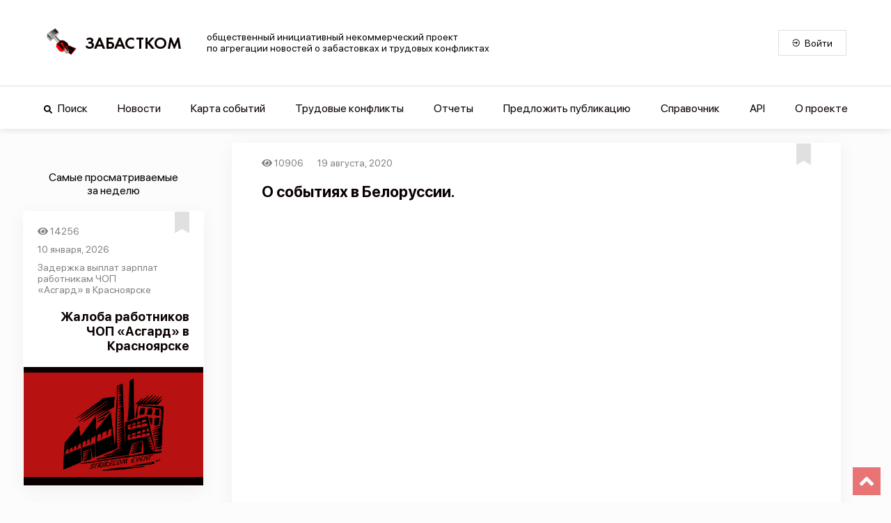

--- FILE ---
content_type: application/javascript; charset=UTF-8
request_url: https://www.zabastcom.org/_nuxt/ad18589.js
body_size: 5449
content:
(window.webpackJsonp=window.webpackJsonp||[]).push([[31,14,18],{1086:function(t,e,n){"use strict";n.r(e);n(64);var r=n(143),o=n(27),c=n(34),d=n(43),l=n(41),f=n(39),h=n(25),v=(n(71),n(109),n(132),n(78),n(38),n(83),n(133),n(68),n(122),n(40)),m=n(30),w=n(238),y=n.n(w),x=n(804),k=n(831),R=n(157);function S(t){var e=function(){if("undefined"==typeof Reflect||!Reflect.construct)return!1;if(Reflect.construct.sham)return!1;if("function"==typeof Proxy)return!0;try{return Date.prototype.toString.call(Reflect.construct(Date,[],(function(){}))),!0}catch(t){return!1}}();return function(){var n,r=Object(h.a)(t);if(e){var o=Object(h.a)(this).constructor;n=Reflect.construct(r,arguments,o)}else n=r.apply(this,arguments);return Object(f.a)(this,n)}}var M=function(t){Object(l.a)(w,t);var e,n,f,h,v,m=S(w);function w(){var t;return Object(c.a)(this,w),(t=m.apply(this,arguments)).conflictItemArr=[],t.type="conflicts",t.currentKey="all",t.perPage=10,t.pagesLoaded=1,t.endLoading=!1,t.scrollLoading=!1,t.language="Ru",t.filters={},t.sort={field:"createdAt",order:"desc"},t.switchButtons=Array.from(x.conflictReasonMap.keys()).map((function(t){return{key:t,title:t}})),t}return Object(d.a)(w,[{key:"cardSize",get:function(){return this.$mq.toString()}},{key:"titleFont",get:function(){return"xsm"===this.$mq||"msm"===this.$mq?"20px":"24px"}},{key:"titleMargin",get:function(){return"xsm"===this.$mq||"msm"===this.$mq?"10px 0px 0px 0px":" 37px 0px 0px 0px"}},{key:"conflictSwitcherWidth",get:function(){return"lg"===this.$mq?"855px":"500px"}},{key:"switchConflicts",value:(v=Object(o.a)(regeneratorRuntime.mark((function t(e){var n,o,c;return regeneratorRuntime.wrap((function(t){for(;;)switch(t.prev=t.next){case 0:return this.clearFocus(),this.filters.conflictReasonIds=[],this.currentKey!==e?(this.filters.conflictReasonIds.push(x.conflictReasonMap.get(e)),this.currentKey=e):this.currentKey="all",this.pagesLoaded=1,this.endLoading=!1,o={page:"1",perPage:this.perPage.toString(),filters:this.filters,sort:this.sort},t.next=8,this.itemRequest(o);case 8:(c=t.sent).length<this.perPage&&(this.endLoading=!0),this.conflictItemArr=[],(n=this.conflictItemArr).push.apply(n,Object(r.a)(c));case 12:case"end":return t.stop()}}),t,this)}))),function(t){return v.apply(this,arguments)})},{key:"itemRequest",value:(h=Object(o.a)(regeneratorRuntime.mark((function t(e){var n,r,o,c=arguments;return regeneratorRuntime.wrap((function(t){for(;;)switch(t.prev=t.next){case 0:return n=c.length>1&&void 0!==c[1]?c[1]:this.type,r=c.length>2&&void 0!==c[2]?c[2]:this.language,o="https://zabastcom.org/api/v2/".concat(r,"/").concat(n),t.next=5,this.$axios.$get(o,{params:e,paramsSerializer:function(t){return y.a.stringify(t,{allowDots:!0})}});case 5:return t.abrupt("return",t.sent.data);case 6:case"end":return t.stop()}}),t,this)}))),function(t){return h.apply(this,arguments)})},{key:"addSomeMore",value:(f=Object(o.a)(regeneratorRuntime.mark((function t(){var e,n=this;return regeneratorRuntime.wrap((function(t){for(;;)switch(t.prev=t.next){case 0:this.pagesLoaded+=1,e={page:this.pagesLoaded.toString(),perPage:this.perPage.toString(),filters:this.filters,sort:this.sort},this.itemRequest(e).then((function(t){var e;(e=n.conflictItemArr).push.apply(e,Object(r.a)(t)),t.length<n.perPage&&(n.endLoading=!0),window.scrollBy(0,1),window.scrollBy(0,-1)}));case 3:case"end":return t.stop()}}),t,this)}))),function(){return f.apply(this,arguments)})},{key:"scrollConflicts",value:(n=Object(o.a)(regeneratorRuntime.mark((function t(){var e=this;return regeneratorRuntime.wrap((function(t){for(;;)switch(t.prev=t.next){case 0:this.scrollLoading=!0,window.onscroll=function(){var t=document.documentElement.scrollTop+window.innerHeight>document.documentElement.offsetHeight-2e3;if(!e.endLoading&&e.scrollLoading&&t&&e.pagesLoaded%4!=0){e.pagesLoaded+=1;var n={page:e.pagesLoaded.toString(),perPage:e.perPage.toString(),filters:e.filters,sort:e.sort};e.scrollLoading=!1,e.itemRequest(n).then((function(t){var n;(n=e.conflictItemArr).push.apply(n,Object(r.a)(t)),t.length<e.perPage&&(e.endLoading=!0),setTimeout((function(){e.scrollLoading=!0}),1e3),window.scrollBy(0,1),window.scrollBy(0,-1)}))}};case 2:case"end":return t.stop()}}),t,this)}))),function(){return n.apply(this,arguments)})},{key:"clearFocus",value:function(){document.activeElement&&document.activeElement.blur()}},{key:"fetch",value:(e=Object(o.a)(regeneratorRuntime.mark((function t(){var e,n,o;return regeneratorRuntime.wrap((function(t){for(;;)switch(t.prev=t.next){case 0:return this.pagesLoaded=1,this.endLoading=!1,e={page:"1",perPage:this.perPage.toString(),filters:this.filters,sort:this.sort},t.prev=3,t.next=6,this.itemRequest(e);case 6:o=t.sent,this.conflictItemArr=[],(n=this.conflictItemArr).push.apply(n,Object(r.a)(o)),this.conflictItemArr.length||this.$nuxt.error({statusCode:404,message:"The page does not exist"}),o.length<this.perPage&&(this.endLoading=!0),t.next=17;break;case 13:t.prev=13,t.t0=t.catch(3),this.$nuxt.error({statusCode:404,message:"The page does not exist"}),this.endLoading=!0;case 17:case"end":return t.stop()}}),t,this,[[3,13]])}))),function(){return e.apply(this,arguments)})},{key:"mounted",value:function(){var t=this;this.$store.commit("SET_MENU",!1),this.$store.commit("SET_SPINNER",!0),document&&"complete"===document.readyState&&setTimeout((function(){t.$store.commit("SET_SPINNER",!1)}),1e3),window&&(window.onload=function(){setTimeout((function(){t.$store.commit("SET_SPINNER",!1)}),200)}),setTimeout((function(){t.$store.commit("SET_SPINNER",!1)}),1e4),this.scrollConflicts()}}]),w}(m.Vue),z=M=Object(v.a)([Object(m.Component)({components:{ConflictCard:k.default,StrikecomButton:R.default},head:function(){return{title:"Конфликты - сервис агрегации новостей Забастком",meta:[{charset:"utf-8"},{name:"viewport",content:"width=device-width, initial-scale=1"},{hid:"description",name:"description",content:"Сущность трудового конфликта (ТК) включает в себя одно или несколько событий связанных местом, субъектом и объектом конфликта."},{hid:"twitter:card",name:"twitter:card",content:"summary_large_image"},{hid:"twitter:site",name:"twitter:site",content:"Zabastcom"},{hid:"twitter:url",name:"twitter:url",content:"https://www.zabastcom.org/conflicts"},{hid:"twitter:title",name:"twitter:title",content:"Конфликты - сервис агрегации новостей Забастком"},{hid:"twitter:description",name:"twitter:description",content:"Сущность трудового конфликта (ТК) включает в себя одно или несколько событий связанных местом, субъектом и объектом конфликта."},{hid:"twitter:image",name:"twitter:image",content:"https://www.zabastcom.org/imag/strikecom-conflict-red.jpg"},{hid:"og:site_name",property:"og:site_name",content:"Zabastcom"},{hid:"og:type",property:"og:type",content:"website"},{hid:"og:url",property:"og:url",content:"https://www.zabastcom.org/conflicts"},{hid:"og:title",property:"og:title",content:"Конфликты - сервис агрегации новостей Забастком"},{hid:"og:description",property:"og:description",content:"Сущность трудового конфликта (ТК) включает в себя одно или несколько событий связанных местом, субъектом и объектом конфликта."},{hid:"og:image",property:"og:image",content:"https://www.zabastcom.org/imag/strikecom-conflict-red.jpg"},{hid:"og:image:secure_url",property:"og:image:secure_url",content:"https://www.zabastcom.org/imag/strikecom-conflict-red.jpg"},{hid:"og:image:alt",property:"og:image:alt",content:"Strikecom"}]}}})],M),_=(n(956),n(46)),component=Object(_.a)(z,(function(){var t=this,e=t.$createElement,n=t._self._c||e;return n("div",{staticClass:"conflicts-container"},[n("section",{staticClass:"conflicts-container-inner"},[n("h1",{staticClass:"conflicts-title",style:{"font-size":t.titleFont,margin:t.titleMargin}},[t._v("\n      Трудовые конфликты\n    ")]),t._v(" "),"xsm"!==t.$mq&&"msm"!==t.$mq?n("div",{staticClass:"conflict-switcher",style:{"max-width":t.conflictSwitcherWidth}},t._l(t.switchButtons,(function(e){return n("strikecom-button",{key:e.key,staticClass:"switch-button",attrs:{"is-opened":t.currentKey===e.key},on:{mousedown:function(n){return t.switchConflicts(e.key)}}},[n("p",[t._v("\n          "+t._s(e.title)+"\n        ")])])})),1):t._e(),t._v(" "),n("div",{staticClass:"conflict-list"},t._l(t.conflictItemArr,(function(e){return n("div",{key:e.id,staticClass:"view-block"},[n("conflict-card",{attrs:{"i-conflict":e,"card-size":t.cardSize}})],1)})),0),t._v(" "),t.endLoading||t.pagesLoaded%2!=0?t._e():n("div",{staticClass:"conflict-some-more"},[n("strikecom-button",{staticClass:"some-more-button",on:{mousedown:t.addSomeMore}},[n("p",[t._v("\n          Загрузить еще\n        ")])])],1)])])}),[],!1,null,"2a1d4d92",null);e.default=component.exports;installComponents(component,{StrikecomButton:n(157).default,ConflictCard:n(831).default})},788:function(t,e,n){var r=n(155),o=n(602);t.exports=r?o:function(t){return Map.prototype.entries.call(t)}},790:function(t,e,n){"use strict";var r=n(805),o=n(806);t.exports=r("Map",(function(t){return function(){return t(this,arguments.length?arguments[0]:void 0)}}),o)},791:function(t,e,n){"use strict";var r=n(44),o=n(155),c=n(808);r({target:"Map",proto:!0,real:!0,forced:o},{deleteAll:function(){return c.apply(this,arguments)}})},792:function(t,e,n){"use strict";var r=n(44),o=n(155),c=n(82),d=n(191),l=n(788),f=n(600);r({target:"Map",proto:!0,real:!0,forced:o},{every:function(t){var map=c(this),e=l(map),n=d(t,arguments.length>1?arguments[1]:void 0,3);return!f(e,(function(t,e){if(!n(e,t,map))return f.stop()}),void 0,!0,!0).stopped}})},793:function(t,e,n){"use strict";var r=n(44),o=n(155),c=n(156),d=n(82),l=n(192),f=n(191),h=n(293),v=n(788),m=n(600);r({target:"Map",proto:!0,real:!0,forced:o},{filter:function(t){var map=d(this),e=v(map),n=f(t,arguments.length>1?arguments[1]:void 0,3),r=new(h(map,c("Map"))),o=l(r.set);return m(e,(function(t,e){n(e,t,map)&&o.call(r,t,e)}),void 0,!0,!0),r}})},794:function(t,e,n){"use strict";var r=n(44),o=n(155),c=n(82),d=n(191),l=n(788),f=n(600);r({target:"Map",proto:!0,real:!0,forced:o},{find:function(t){var map=c(this),e=l(map),n=d(t,arguments.length>1?arguments[1]:void 0,3);return f(e,(function(t,e){if(n(e,t,map))return f.stop(e)}),void 0,!0,!0).result}})},795:function(t,e,n){"use strict";var r=n(44),o=n(155),c=n(82),d=n(191),l=n(788),f=n(600);r({target:"Map",proto:!0,real:!0,forced:o},{findKey:function(t){var map=c(this),e=l(map),n=d(t,arguments.length>1?arguments[1]:void 0,3);return f(e,(function(t,e){if(n(e,t,map))return f.stop(t)}),void 0,!0,!0).result}})},796:function(t,e,n){"use strict";var r=n(44),o=n(155),c=n(82),d=n(788),l=n(809),f=n(600);r({target:"Map",proto:!0,real:!0,forced:o},{includes:function(t){return f(d(c(this)),(function(e,n){if(l(n,t))return f.stop()}),void 0,!0,!0).stopped}})},797:function(t,e,n){"use strict";var r=n(44),o=n(155),c=n(82),d=n(788),l=n(600);r({target:"Map",proto:!0,real:!0,forced:o},{keyOf:function(t){return l(d(c(this)),(function(e,n){if(n===t)return l.stop(e)}),void 0,!0,!0).result}})},798:function(t,e,n){"use strict";var r=n(44),o=n(155),c=n(156),d=n(82),l=n(192),f=n(191),h=n(293),v=n(788),m=n(600);r({target:"Map",proto:!0,real:!0,forced:o},{mapKeys:function(t){var map=d(this),e=v(map),n=f(t,arguments.length>1?arguments[1]:void 0,3),r=new(h(map,c("Map"))),o=l(r.set);return m(e,(function(t,e){o.call(r,n(e,t,map),e)}),void 0,!0,!0),r}})},799:function(t,e,n){"use strict";var r=n(44),o=n(155),c=n(156),d=n(82),l=n(192),f=n(191),h=n(293),v=n(788),m=n(600);r({target:"Map",proto:!0,real:!0,forced:o},{mapValues:function(t){var map=d(this),e=v(map),n=f(t,arguments.length>1?arguments[1]:void 0,3),r=new(h(map,c("Map"))),o=l(r.set);return m(e,(function(t,e){o.call(r,t,n(e,t,map))}),void 0,!0,!0),r}})},800:function(t,e,n){"use strict";var r=n(44),o=n(155),c=n(82),d=n(192),l=n(600);r({target:"Map",proto:!0,real:!0,forced:o},{merge:function(t){for(var map=c(this),e=d(map.set),i=0;i<arguments.length;)l(arguments[i++],e,map,!0);return map}})},801:function(t,e,n){"use strict";var r=n(44),o=n(155),c=n(82),d=n(192),l=n(788),f=n(600);r({target:"Map",proto:!0,real:!0,forced:o},{reduce:function(t){var map=c(this),e=l(map),n=arguments.length<2,r=n?void 0:arguments[1];if(d(t),f(e,(function(e,o){n?(n=!1,r=o):r=t(r,o,e,map)}),void 0,!0,!0),n)throw TypeError("Reduce of empty map with no initial value");return r}})},802:function(t,e,n){"use strict";var r=n(44),o=n(155),c=n(82),d=n(191),l=n(788),f=n(600);r({target:"Map",proto:!0,real:!0,forced:o},{some:function(t){var map=c(this),e=l(map),n=d(t,arguments.length>1?arguments[1]:void 0,3);return f(e,(function(t,e){if(n(e,t,map))return f.stop()}),void 0,!0,!0).stopped}})},803:function(t,e,n){"use strict";var r=n(44),o=n(155),c=n(82),d=n(192);r({target:"Map",proto:!0,real:!0,forced:o},{update:function(t,e){var map=c(this),n=arguments.length;d(e);var r=map.has(t);if(!r&&n<3)throw TypeError("Updating absent value");var o=r?map.get(t):d(n>2?arguments[2]:void 0)(t,map);return map.set(t,e(o,t,map)),map}})},805:function(t,e,n){"use strict";var r=n(44),o=n(65),c=n(239),d=n(116),l=n(601),f=n(600),h=n(294),v=n(84),m=n(51),w=n(327),y=n(194),x=n(331);t.exports=function(t,e,n){var k=-1!==t.indexOf("Map"),R=-1!==t.indexOf("Weak"),S=k?"set":"add",M=o[t],z=M&&M.prototype,_=M,L={},j=function(t){var e=z[t];d(z,t,"add"==t?function(t){return e.call(this,0===t?0:t),this}:"delete"==t?function(t){return!(R&&!v(t))&&e.call(this,0===t?0:t)}:"get"==t?function(t){return R&&!v(t)?void 0:e.call(this,0===t?0:t)}:"has"==t?function(t){return!(R&&!v(t))&&e.call(this,0===t?0:t)}:function(t,n){return e.call(this,0===t?0:t,n),this})};if(c(t,"function"!=typeof M||!(R||z.forEach&&!m((function(){(new M).entries().next()})))))_=n.getConstructor(e,t,k,S),l.REQUIRED=!0;else if(c(t,!0)){var C=new _,E=C[S](R?{}:-0,1)!=C,O=m((function(){C.has(1)})),P=w((function(t){new M(t)})),$=!R&&m((function(){for(var t=new M,e=5;e--;)t[S](e,e);return!t.has(-0)}));P||((_=e((function(e,n){h(e,_,t);var r=x(new M,e,_);return null!=n&&f(n,r[S],r,k),r}))).prototype=z,z.constructor=_),(O||$)&&(j("delete"),j("has"),k&&j("get")),($||E)&&j(S),R&&z.clear&&delete z.clear}return L[t]=_,r({global:!0,forced:_!=M},L),y(_,t),R||n.setStrong(_,t,k),_}},806:function(t,e,n){"use strict";var r=n(110).f,o=n(193),c=n(329),d=n(191),l=n(294),f=n(600),h=n(328),v=n(330),m=n(94),w=n(601).fastKey,y=n(170),x=y.set,k=y.getterFor;t.exports={getConstructor:function(t,e,n,h){var v=t((function(t,r){l(t,v,e),x(t,{type:e,index:o(null),first:void 0,last:void 0,size:0}),m||(t.size=0),null!=r&&f(r,t[h],t,n)})),y=k(e),R=function(t,e,n){var r,o,c=y(t),d=S(t,e);return d?d.value=n:(c.last=d={index:o=w(e,!0),key:e,value:n,previous:r=c.last,next:void 0,removed:!1},c.first||(c.first=d),r&&(r.next=d),m?c.size++:t.size++,"F"!==o&&(c.index[o]=d)),t},S=function(t,e){var n,r=y(t),o=w(e);if("F"!==o)return r.index[o];for(n=r.first;n;n=n.next)if(n.key==e)return n};return c(v.prototype,{clear:function(){for(var t=y(this),data=t.index,e=t.first;e;)e.removed=!0,e.previous&&(e.previous=e.previous.next=void 0),delete data[e.index],e=e.next;t.first=t.last=void 0,m?t.size=0:this.size=0},delete:function(t){var e=this,n=y(e),r=S(e,t);if(r){var o=r.next,c=r.previous;delete n.index[r.index],r.removed=!0,c&&(c.next=o),o&&(o.previous=c),n.first==r&&(n.first=o),n.last==r&&(n.last=c),m?n.size--:e.size--}return!!r},forEach:function(t){for(var e,n=y(this),r=d(t,arguments.length>1?arguments[1]:void 0,3);e=e?e.next:n.first;)for(r(e.value,e.key,this);e&&e.removed;)e=e.previous},has:function(t){return!!S(this,t)}}),c(v.prototype,n?{get:function(t){var e=S(this,t);return e&&e.value},set:function(t,e){return R(this,0===t?0:t,e)}}:{add:function(t){return R(this,t=0===t?0:t,t)}}),m&&r(v.prototype,"size",{get:function(){return y(this).size}}),v},setStrong:function(t,e,n){var r=e+" Iterator",o=k(e),c=k(r);h(t,e,(function(t,e){x(this,{type:r,target:t,state:o(t),kind:e,last:void 0})}),(function(){for(var t=c(this),e=t.kind,n=t.last;n&&n.removed;)n=n.previous;return t.target&&(t.last=n=n?n.next:t.state.first)?"keys"==e?{value:n.key,done:!1}:"values"==e?{value:n.value,done:!1}:{value:[n.key,n.value],done:!1}:(t.target=void 0,{value:void 0,done:!0})}),n?"entries":"values",!n,!0),v(e)}}},808:function(t,e,n){"use strict";var r=n(82),o=n(192);t.exports=function(){for(var t,e=r(this),n=o(e.delete),c=!0,d=0,l=arguments.length;d<l;d++)t=n.call(e,arguments[d]),c=c&&t;return!!c}},809:function(t,e){t.exports=function(t,e){return t===e||t!=t&&e!=e}},915:function(t,e,n){var content=n(957);content.__esModule&&(content=content.default),"string"==typeof content&&(content=[[t.i,content,""]]),content.locals&&(t.exports=content.locals);(0,n(48).default)("edf764f6",content,!0,{sourceMap:!1})},956:function(t,e,n){"use strict";n(915)},957:function(t,e,n){var r=n(47)(!1);r.push([t.i,'body[data-v-2a1d4d92]{background:#fcfcfc;margin:0;padding:0}*[data-v-2a1d4d92],[data-v-2a1d4d92]:after,[data-v-2a1d4d92]:before{box-sizing:border-box}[type=reset][data-v-2a1d4d92],[type=submit][data-v-2a1d4d92],button[data-v-2a1d4d92],html [type=button][data-v-2a1d4d92]{-webkit-appearance:button}button[data-v-2a1d4d92],select[data-v-2a1d4d92]{text-transform:none}button[data-v-2a1d4d92],input[data-v-2a1d4d92]{overflow:visible}.h1[data-v-2a1d4d92],.h2[data-v-2a1d4d92],.h3[data-v-2a1d4d92],.h4[data-v-2a1d4d92],.h5[data-v-2a1d4d92],.h6[data-v-2a1d4d92],button[data-v-2a1d4d92],h1[data-v-2a1d4d92],h2[data-v-2a1d4d92],h3[data-v-2a1d4d92],h4[data-v-2a1d4d92],h5[data-v-2a1d4d92],h6[data-v-2a1d4d92],input[data-v-2a1d4d92],li[data-v-2a1d4d92],optgroup[data-v-2a1d4d92],p[data-v-2a1d4d92],select[data-v-2a1d4d92],textarea[data-v-2a1d4d92]{margin:0;font-family:inherit;font-size:inherit;line-height:inherit}.h1[data-v-2a1d4d92],.h2[data-v-2a1d4d92],.h3[data-v-2a1d4d92],.h4[data-v-2a1d4d92],.h5[data-v-2a1d4d92],.h6[data-v-2a1d4d92],h1[data-v-2a1d4d92],h2[data-v-2a1d4d92],h3[data-v-2a1d4d92],h4[data-v-2a1d4d92],h5[data-v-2a1d4d92],h6[data-v-2a1d4d92],li[data-v-2a1d4d92],p[data-v-2a1d4d92]{display:block;padding:0;font-weight:inherit;color:inherit}ul[data-v-2a1d4d92]{margin:0;padding:0;list-style:none}button[data-v-2a1d4d92],button[data-v-2a1d4d92]:active,button[data-v-2a1d4d92]:focus{border-radius:0;outline:none}span[data-v-2a1d4d92]{text-decoration:none}@-webkit-keyframes pulsar-data-v-2a1d4d92{0%,59.9%,87%,to{color:#e23b3c}62%{color:#0b0000}}@keyframes pulsar-data-v-2a1d4d92{0%,59.9%,87%,to{color:#e23b3c}62%{color:#0b0000}}.pulsar-example[data-v-2a1d4d92]{-webkit-animation:pulsar-data-v-2a1d4d92 5s linear infinite;animation:pulsar-data-v-2a1d4d92 5s linear infinite}.conflicts-container[data-v-2a1d4d92]{padding:20px}.conflicts-container[data-v-2a1d4d92],.conflicts-container-inner[data-v-2a1d4d92]{display:flex;flex-direction:column;align-items:center;margin:0}.conflicts-container-inner[data-v-2a1d4d92]{max-width:100%;padding:0}.conflicts-title[data-v-2a1d4d92]{margin:37px 0 0;font-family:"San Francisco Pro";font-weight:600;font-size:24px;text-align:center}.view-block[data-v-2a1d4d92]{margin:30px 0}.conflict-switcher[data-v-2a1d4d92]{margin:20px 0 10px;padding:0;display:flex;flex-direction:row;flex-wrap:wrap;justify-content:space-around;align-items:center}.conflict-switcher .switch-button[data-v-2a1d4d92]{width:198px;margin:10px 5px 5px 10px;font-size:14px}.conflict-some-more[data-v-2a1d4d92]{display:flex;flex-direction:row;justify-content:center;align-items:center;width:100%}.conflict-some-more .some-more-button[data-v-2a1d4d92]{font-size:16px;min-width:150px;width:50%;min-height:50px;padding:0}',""]),t.exports=r}}]);